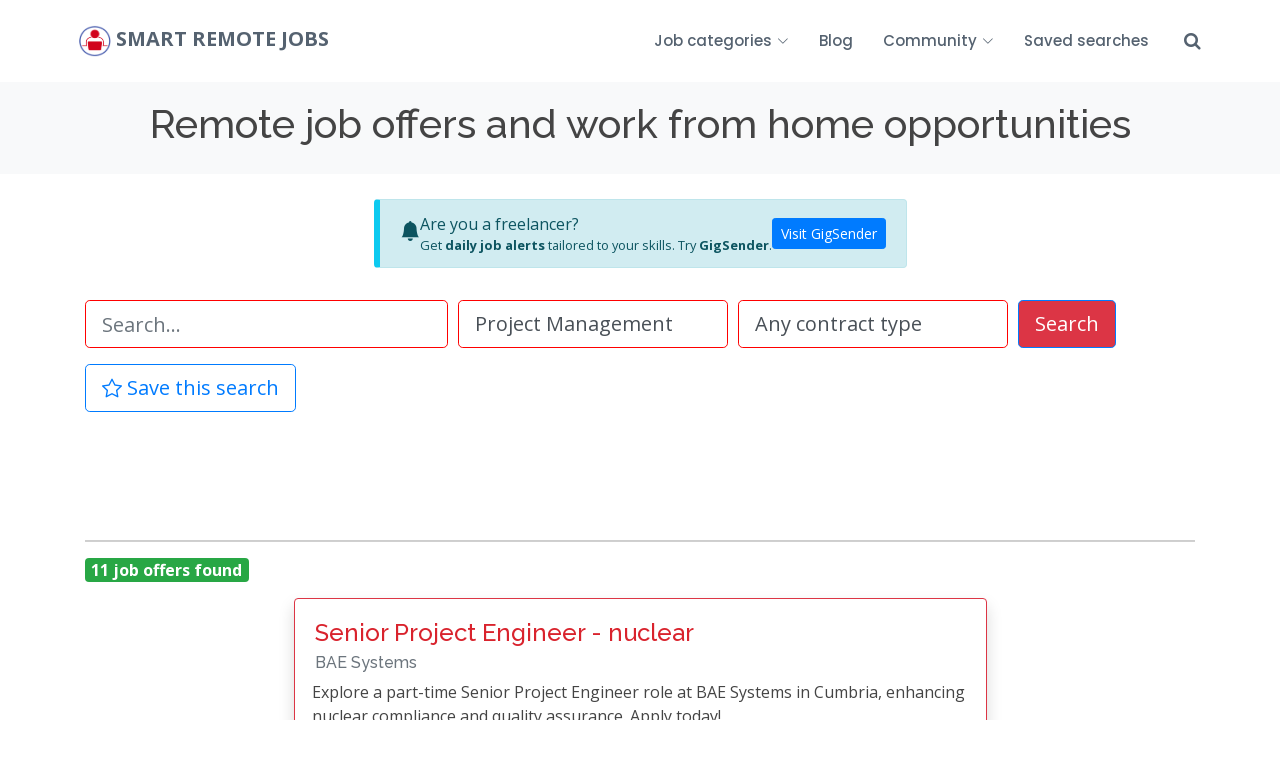

--- FILE ---
content_type: text/html; charset=UTF-8
request_url: https://www.smartremotejobs.com/search/?category=27
body_size: 13537
content:


<!DOCTYPE html>
<html lang="en">

<head>
    
<link rel="manifest" href="/manifest.json">
<meta name="theme-color" content="#0a0a0a">
<link rel="icon" href="srj_logo_512.png">
<link rel="apple-touch-icon" href="srj_logo_512.png">
<meta name="apple-mobile-web-app-capable" content="yes">
<meta name="apple-mobile-web-app-status-bar-style" content="black">


<!--
<script>
  // Define dataLayer and the gtag function.
  window.dataLayer = window.dataLayer || [];
  function gtag(){dataLayer.push(arguments);}

  // Set default consent to 'denied' as a placeholder
  // Determine actual values based on your own requirements
  /*gtag('consent', 'default', {
    'ad_storage': 'denied',
    'ad_user_data': 'denied',
    'ad_personalization': 'denied',
    'analytics_storage': 'denied'
  });*/
</script>-->

                    <!-- Google Tag Manager 
<script>(function(w,d,s,l,i){w[l]=w[l]||[];w[l].push({'gtm.start':
new Date().getTime(),event:'gtm.js'});var f=d.getElementsByTagName(s)[0],
j=d.createElement(s),dl=l!='dataLayer'?'&l='+l:'';j.async=true;j.src=
'https://www.googletagmanager.com/gtm.js?id='+i+dl;f.parentNode.insertBefore(j,f);
})(window,document,'script','dataLayer','GTM-NH8C98BZ');</script>
<!-- End Google Tag Manager -->


<!--<script>
  window.dataLayer = window.dataLayer || [];
  function gtag(){dataLayer.push(arguments);}
  gtag('consent', 'default', {
    'ad_storage': 'denied',
    'analytics_storage': 'denied',
    'functionality_storage': 'denied',
    'personalization_storage': 'denied',
    'security_storage': 'granted'
  });
</script>-->




<!--<script type="text/plain" class="lb-third-party-adv-cookies">-->
<script>
  window.smartlook||(function(d) {
    var o=smartlook=function(){ o.api.push(arguments)},h=d.getElementsByTagName('head')[0];
    var c=d.createElement('script');o.api=new Array();c.async=true;c.type='text/javascript';
    c.charset='utf-8';c.src='https://web-sdk.smartlook.com/recorder.js';h.appendChild(c);
    })(document);
    smartlook('init', '7470082de0e4cde90542f3b48bf4dec95f14bd91', { region: 'eu' });
</script>
<meta name='impact-site-verification' value='e67cff56-94a1-4fba-82f8-751e972c10f9'>

  <!-- Google Ads -->
  <script async  src="https://pagead2.googlesyndication.com/pagead/js/adsbygoogle.js?client=ca-pub-5193792225320231"
      crossorigin="anonymous" ></script>
	  




<!-- Meta Pixel Code 
<script type="text/plain" class="lb-third-party-adv-cookies">
!function(f,b,e,v,n,t,s)
{if(f.fbq)return;n=f.fbq=function(){n.callMethod?
n.callMethod.apply(n,arguments):n.queue.push(arguments)};
if(!f._fbq)f._fbq=n;n.push=n;n.loaded=!0;n.version='2.0';
n.queue=[];t=b.createElement(e);t.async=!0;
t.src=v;s=b.getElementsByTagName(e)[0];
s.parentNode.insertBefore(t,s)}(window, document,'script',
'https://connect.facebook.net/en_US/fbevents.js');
fbq('init', '347031924457069');
fbq('track', 'PageView');
</script> 
<noscript><img height="1" width="1" style="display:none"
src="https://www.facebook.com/tr?id=347031924457069&ev=PageView&noscript=1"
/></noscript>
<!-- End Meta Pixel Code -->

<!--
<script type="text/plain" class="lb-third-party-adv-cookies"> _linkedin_partner_id = "5434092"; window._linkedin_data_partner_ids = window._linkedin_data_partner_ids || []; window._linkedin_data_partner_ids.push(_linkedin_partner_id); </script><script type="text/javascript">

(function(l) {
if (!l){window.lintrk = function(a,b){window.lintrk.q.push([a,b])};
window.lintrk.q=[]}
var s = document.getElementsByTagName("script")[0];
var b = document.createElement("script");
b.type = "text/javascript";b.async = true;
b.src = "https://snap.licdn.com/li.lms-analytics/insight.min.js";
s.parentNode.insertBefore(b, s);})(window.lintrk);
</script>
<noscript>
<img height="1" width="1" style="display:none;" alt="" src="https://px.ads.linkedin.com/collect/?pid=5434092&fmt=gif" />
</noscript>
-->



<!--<script type="text/javascript" src="https://app.legalblink.it/api/scripts/lb_cs.js"></script>
<script id="lb_cs" type="text/javascript">lb_cs("61f26dabf5022f0027eae820");</script>
    -->                





<meta charset="utf-8">
  <meta content="width=device-width, initial-scale=1.0" name="viewport">

	  <meta property="og:image" content="https://www.smartremotejobs.com/featured_image.png" />
  
	  <meta content="" name="keywords">

  <!-- Favicons -->
  <link href="/assets/img/favicon.png" rel="icon">
  

  <!-- Google Fonts -->
  <link href="https://fonts.googleapis.com/css?family=Open+Sans:300,300i,400,400i,600,600i,700,700i|Raleway:300,300i,400,400i,500,500i,600,600i,700,700i|Poppins:300,300i,400,400i,500,500i,600,600i,700,700i" rel="stylesheet">

  <!-- Vendor CSS Files -->
  <link href="/assets/vendor/animate.css/animate.min.css" rel="stylesheet">
  <link href="/assets/vendor/bootstrap/css/bootstrap.min.css" rel="stylesheet">
  <link href="/assets/vendor/bootstrap-icons/bootstrap-icons.css" rel="stylesheet">
  <link href="/assets/vendor/boxicons/css/boxicons.min.css" rel="stylesheet">
  <link href="/assets/vendor/glightbox/css/glightbox.min.css" rel="stylesheet">
  <link href="/assets/vendor/remixicon/remixicon.css" rel="stylesheet">
  <!--<link href="/assets/vendor/swiper/swiper-bundle.min.css" rel="stylesheet">-->

	<link rel="stylesheet" href="https://cdnjs.cloudflare.com/ajax/libs/twitter-bootstrap/4.4.1/css/bootstrap.min.css">

    

    <script type="text/javascript" src="/assets/scripts/jquery.min.js"></script>
    <script type="text/javascript" src="/assets/scripts/module.js"></script>
    <script type="text/javascript" src="/assets/scripts/hotkeys.js"></script>
    <script type="text/javascript" src="/assets/scripts/uploader.js"></script>
    <!--<script type="text/javascript" src="/assets/scripts/simditor.js"></script>
    <link rel="stylesheet" type="text/css" href="/assets/styles/simditor.css" />-->

  <!-- Template Main CSS File -->
  <link href="/assets/css/style.css" rel="stylesheet">

<style>

.mobileShow {display: none;}

/* Smartphone Portrait and Landscape */
@media only screen
and (min-device-width : 320px)
and (max-device-width : 480px){ 
.mobileShow {display: inline;}
}
.mobileHide { display: inline; }

/* Smartphone Portrait and Landscape */
@media only screen
and (min-device-width : 320px)
and (max-device-width : 480px){
.mobileHide { display: none;}
}




  .jobcard:hover {
    /*transform:scale(1.02);*/
    border-color:#2989d8 !important;
    border-width:medium;
  }

  bodyx {
    background: rgb(255,0,0);
/*background: linear-gradient(0deg, rgba(255,0,0,0.10) 0%, rgba(255,255,255,0) 25%);*/
background: linear-gradient(90deg, rgba(217,35,42,0.5) 0%, rgba(255,255,255,0) 10%, rgba(255,255,255,0) 90%, rgba(217,35,42,0.5) 100%);


    background-attachment: fixed;
  }

  .form-control-lg:hover {
    /*border-color:blue !important;*/
    border-width:medium;
  }
	.fixed-top {
		position:sticky;
	}
  #breadcrumbs {
        margin-bottom: 25px;
        margin-top:0px;
        /*background:transparent;*/
        /*background: rgb(217,35,44,0.7);*/
        /*color:white;*/
        /*background: linear-gradient(0deg, rgba(217,35,44,0.15) 0%, rgba(255,255,255,0) 10%);   */
      }

	.breadcrumbs h1 {
		text-align:center;
	}

    .offer-data-card {
        box-shadow: 0 1px 5px rgb(0 0 0 / 15%);
        padding: 20px;
        border-radius: 4px;
        background: #fff;
    }
.form-control-lg {
  appearance:auto;
  border-color:red;
}

#header .logo {
	font-size:20px;
}
  </style>
  <link rel="stylesheet" href="https://cdnjs.cloudflare.com/ajax/libs/font-awesome/4.7.0/css/font-awesome.min.css">


  <style>
    /* https://onaircode.com/bootstrap-ribbon-design-examples/ */
@import url(https://fonts.googleapis.com/css?family=Lato:700);
.box {
  width: 200px;
  height: 300px;
  position: relative;
  border: 1px solid #bbb;
  background: #eee;
  float: left;
  margin: 20px;
}
.ribbon {
  position: absolute;
  right: -5px;
  top: -5px;
  z-index: 1;
  overflow: hidden;
  width: 93px;
  height: 93px;
  text-align: right;
}
.ribbon span {
  font-size: 0.8rem;
  color: #fff;
  text-transform: uppercase;
  text-align: center;
  font-weight: bold;
  line-height: 32px;
  transform: rotate(45deg);
  width: 125px;
  display: block;
  background: #79a70a;
  background: linear-gradient(#9bc90d 0%, #79a70a 100%);
  box-shadow: 0 3px 10px -5px rgba(0, 0, 0, 1);
  position: absolute;
  top: 17px; // change this, if no border
  right: -29px; // change this, if no border
}

.ribbon span::before {
   content: '';
   position: absolute; 
   left: 0px; top: 100%;
   z-index: -1;
   border-left: 3px solid #79A70A;
   border-right: 3px solid transparent;
   border-bottom: 3px solid transparent;
   border-top: 3px solid #79A70A;
}
.ribbon span::after {
   content: '';
   position: absolute; 
   right: 0%; top: 100%;
   z-index: -1;
   border-right: 3px solid #79A70A;
   border-left: 3px solid transparent;
   border-bottom: 3px solid transparent;
   border-top: 3px solid #79A70A;
}

.red span {
  background: linear-gradient(#f70505 0%, #8f0808 100%);
}
.red span::before {
  border-left-color: #8f0808;
  border-top-color: #8f0808;
}
.red span::after {
  border-right-color: #8f0808;
  border-top-color: #8f0808;
}

.blue span {
  background: linear-gradient(#2989d8 0%, #1e5799 100%);
}
.blue span::before {
  border-left-color: #1e5799;
  border-top-color: #1e5799;
}
.blue span::after {
  border-right-color: #1e5799;
  border-top-color: #1e5799;
}

.foo {
  clear: both;
}

.bar {
  content: "";
  left: 0px;
  top: 100%;
  z-index: -1;
  border-left: 3px solid #79a70a;
  border-right: 3px solid transparent;
  border-bottom: 3px solid transparent;
  border-top: 3px solid #79a70a;
}

.baz {
  font-size: 1rem;
  color: #fff;
  text-transform: uppercase;
  text-align: center;
  font-weight: bold;
  line-height: 2em;
  transform: rotate(45deg);
  width: 100px;
  display: block;
  background: #79a70a;
  background: linear-gradient(#9bc90d 0%, #79a70a 100%);
  box-shadow: 0 3px 10px -5px rgba(0, 0, 0, 1);
  position: absolute;
  top: 100px;
  left: 1000px;
}



  </style>







<link rel="stylesheet" type="text/css" href="https://cdn.jsdelivr.net/npm/cookieconsent@3/build/cookieconsent.min.css" />


<!--
<script src="https://cdn.jsdelivr.net/npm/cookieconsent@3/build/cookieconsent.min.js" data-cfasync="false"></script>
<script>


                    
document.addEventListener('DOMContentLoaded', function() {
window.cookieconsent.initialise({
  "palette": {
    "popup": {
      "background": "#000"
    },
    "button": {
      "background": "#f1d600"
    }
  },
  "content": {
    "message": "This website uses technical cookies to improve your experience. Some of these cookies are third-party cookies. For more information about cookies and how to disable or delete them, visit our",
    "link": "Cookie Policy",
    "href": "https://www.smartremotejobs.com/cookie-policy/",
    "dismiss": "OK",
  },
  
      
    
})},false);
</script>
-->
<!-- Global site tag (gtag.js) - Google Analytics -->
<script async src="https://www.googletagmanager.com/gtag/js?id=G-0PZ2MRF5T0"></script>
<script>
  window.dataLayer = window.dataLayer || [];
  function gtag(){dataLayer.push(arguments);}
  gtag('js', new Date());

  //gtag('config', 'G-0PZ2MRF5T0');
  gtag('config', 'G-0PZ2MRF5T0', { 'anonymize_ip': true });
</script>
<script>
(function() {
  const isTWA = document.referrer && document.referrer.startsWith('android-app://');
  const isStandalone = () => (
    window.matchMedia('(display-mode: standalone)').matches ||
    window.matchMedia('(display-mode: minimal-ui)').matches ||
    window.matchMedia('(display-mode: fullscreen)').matches ||
    window.navigator.standalone === true
  );

  let app_container = 'browser';
  if (isTWA) app_container = 'twa';
  else if (isStandalone()) app_container = 'pwa';

  // Save as a GA4 user property
  gtag('set', 'user_properties', { app_container });

  // Also send as event parameter (so you can filter by it)
  gtag('event', 'page_view', { app_container });

  // Optional: save it in a cookie for debugging
  document.cookie = `srj_app_container=${app_container}; Path=/; Max-Age=31536000`;
})();
</script>

<!-- Iubenda 
<script type="text/javascript">
var _iub = _iub || [];
_iub.csConfiguration = {"siteId":3844078,"cookiePolicyId":41376864,"lang":"en","storage":{"useSiteId":true}};
</script>

<script type="text/javascript" src="https://cs.iubenda.com/autoblocking/3844078.js"></script>
<script type="text/javascript" src="//cdn.iubenda.com/cs/gpp/stub.js"></script>
<script type="text/javascript" src="//cdn.iubenda.com/cs/iubenda_cs.js" charset="UTF-8" async></script>
-->	    <meta content="Find the latest remote job opportunities for: ! Explore new work from home roles and apply today!'" name="description">
    
    <meta property="og:locale" content="en_GB" />
	<meta property="og:type" content="website" />
	<meta property="og:title" content="Remote job offers related to:  | Smart Remote Jobs" />
	<meta property="og:description" content="Find the latest remote job opportunities for: ! Explore new work from home roles and apply today!'" />
	<meta property="og:site_name" content="Smart Remote Jobs" />
	
	<meta name="twitter:card" content="summary_large_image" />
	
		
	<title>Remote job offers related to:  | Smart Remote Jobs</title>
</head>
  <body>
  <!-- ======= Header ======= -->
  <header id="header" class="fixed-top d-flex align-items-center">
    <div class="container d-flex align-items-center" style="max-width:90%">

      <p class="logo me-auto"><img src="/logo.png" width=32 height=32/> <a href="/">Smart Remote Jobs</a></p>
      <!-- Uncomment below if you prefer to use an image logo -->
      <!-- <a href="index.html" class="logo me-auto"><img src="assets/img/logo.png" alt="" class="img-fluid"></a>-->

      <nav id="navbar" class="navbar">
        <ul>
        <!-- Nel navbar -->
			


          <li class="dropdown"><a href="#"><span>Job categories</span> <i class="bi bi-chevron-down"></i></a>
            <ul>
              <li class="dropdown"><a href="/category/software-remote-jobs/">Software (352) <i class="bi bi-chevron-right"></a></i><ul>
<li><a href='/category/software-development-remote-jobs/'>Software development (158)</a></li>
<li><a href='/category/testing-remote-jobs/'>Software testing (29)</a></li>
<li><a href='/category/operations-remote-jobs/'>Operations (122)</a></li>
<li><a href='/category/data-analysis-remote-jobs/'>Data analysis (23)</a></li>
<li><a href='/category/databases-remote-jobs/'>Databases (0)</a></li>
<li><a href='/category/data-science-remote-jobs/'>Data science (17)</a></li>
<li><a href='/category/mobile-apps-remote-jobs/'>Mobile apps (3)</a></li>
</ul>
</li>
<li class="dropdown"><a href="/category/web-remote-jobs/">Web (16) <i class="bi bi-chevron-right"></a></i><ul>
<li><a href='/category/seo-remote-jobs/'>SEO (10)</a></li>
<li><a href='/category/web-design-remote-jobs/'>Web design (1)</a></li>
<li><a href='/category/social-media-management-remote-jobs/'>Social Media Management (5)</a></li>
</ul>
</li>
<li class="dropdown"><a href="/category/writing-remote-jobs/">Writing and publishing (31) <i class="bi bi-chevron-right"></a></i><ul>
<li><a href='/category/web-writing-remote-jobs/'>Web content writing (14)</a></li>
<li><a href='/category/translation-remote-jobs/'>Translation (1)</a></li>
<li><a href='/category/ghostwriting-remote-jobs/'>Ghostwriting (0)</a></li>
<li><a href='/category/editing-and-proofreading-remote-jobs/'>Editing and proofreading (5)</a></li>
<li><a href='/category/cover-and-book-design-remote-jobs/'>Cover and book design (1)</a></li>
<li><a href='/category/copywriting-remote-jobs/'>Copywriting (10)</a></li>
</ul>
</li>
<li class="dropdown"><a href="/category/education-remote-jobs/">Education (37) <i class="bi bi-chevron-right"></a></i><ul>
<li><a href='/category/teaching-remote-jobs/'>Teaching (37)</a></li>
</ul>
</li>
<li class="dropdown"><a href="/category/other-remote-jobs/">Other (196) <i class="bi bi-chevron-right"></a></i><ul>
<li><a href='/category/marketing-remote-jobs/'>Marketing (48)</a></li>
<li><a href='/category/sales-remote-jobs/'>Sales (42)</a></li>
<li><a href='/category/customer-support-remote-jobs/'>Customer support (32)</a></li>
<li><a href='/category/design-remote-jobs/'>Design and arts (39)</a></li>
<li><a href='/category/project-management-remote-jobs/'>Project Management (11)</a></li>
<li><a href='/category/accounting-remote-jobs/'>Accounting (10)</a></li>
<li><a href='/category/recruiting-remote-jobs/'>Recruiting (0)</a></li>
<li><a href='/category/virtual-assistant-remote-jobs/'>Virtual Assistant (1)</a></li>
<li><a href='/category/data-entry-remote-jobs/'>Data entry (13)</a></li>
</ul>
</li>
              
            </ul>
          </li>
          <!--<li><a href="portfolio.html">Portfolio</a></li>
          <li><a href="pricing.html">Pricing</a></li>
          <li><a href="blog.html">Blog</a></li>-->
                    <li><a href="/blog/">Blog</a></li>
          <li class="dropdown"><a href="#">Community <i class="bi bi-chevron-down"></i></a>
                <ul><li><a href="https://t.me/smartremotejobs">Telegram Channel</a></li>
                <li><a href="https://www.facebook.com/smartremjobs/">Facebook Page</a></li>
                <li><a href="https://www.linkedin.com/company/80881841/">Linkedin Page</a></li>
                <li><a href="https://www.twitter.com/smartremjobs/">Twitter Profile</a></li>
                <!--<li><a href="https://t.me/smartremotejobs_bot/">Telegram bot</a></li>-->
                <li class="dropdown-divider"></li>
                <!--<li><a href="/newsletters/">Newsletters</a></li>-->
                <li><a href="/feed-list/">RSS feeds</a></li>
                
              </ul>
          </li>  
                    

          		  <li>
				<a
					href="#"
					id="btn-my-searches"
					
					data-bs-toggle="modal"
					data-bs-target="#savedSearchesModal"
				>
					
					Saved searches
				</a>
			</li>
          <li ><a href="/search/"><i class="fa fa-search"  style="font-size: larger"></i></a></li>
          <!--<li><a href="/coming-soon/" class="getstarted">Post a job offer</a></li>-->
		  
          
        </ul>
        <i class="bi bi-list mobile-nav-toggle"></i>
      </nav><!-- .navbar -->

    </div>
  </header><!-- End Header -->


  <!-- ======= Breadcrumbs ======= -->
  <section id="breadcrumbs" class="breadcrumbs" >
      <div class="container">

        <div class="d-flex justify-content-center align-items-center " >
          <h1>Remote job offers and work from home opportunities</h1>
          
        </div>

      </div>
    </section><!-- End Breadcrumbs -->


<div>
        <div class="container">
<div class="d-flex justify-content-center align-items-center mb-3">



<!-- GigSender promo banner (Bootstrap Alert) -->
<div class="alert alert-info d-flex flex-column flex-md-row align-items-start align-items-md-center justify-content-between gap-2 mb-3"
     role="alert"
     style="border-left: 6px solid #0dcaf0;">
  <div class="d-flex align-items-start gap-2">
    <i class="bi bi-bell-fill fs-5 mt-1"></i>
    <div>
      <div class="fw-semibold">Are you a freelancer?</div>
      <div class="small">
        Get <strong>daily job alerts</strong> tailored to your skills. 
        Try <strong>GigSender</strong>.
      </div>
    </div>
  </div>

  <div class="d-flex align-items-center gap-2">
    <a class="btn btn-sm btn-primary"
       href="https://www.gigsender.com/?utm_source=smartremotejobs&utm_medium=banner&utm_campaign=internal_promo"
       target="_blank" rel="noopener">
      Visit GigSender
    </a>
    
  </div>
</div>









   <!-- <button id="pwa-install" hidden class = "btn btn-primary  bg-danger">
  <span class="install-icon">📲</span>
  <span class="install-text">Install Smart Remote Jobs app!</span>
</button>-->
<!-- AddToAny BEGIN -
<div class="a2a_kit a2a_kit_size_32 a2a_default_style">
<a class="a2a_dd" href="https://www.addtoany.com/share"></a>
<a class="a2a_button_linkedin"></a>
<a class="a2a_button_whatsapp"></a>
<a class="a2a_button_facebook_messenger"></a>
<a class="a2a_button_telegram"></a>
<a class="a2a_button_facebook"></a>
<a class="a2a_button_bluesky"></a>
<a class="a2a_button_reddit"></a>
<a class="a2a_button_twitter"></a>
<a class="a2a_button_email"></a>

</div>
<script defer src="https://static.addtoany.com/menu/page.js"></script>
<!-- AddToAny END -->
<p></p>
            </div>
            <form action="/search/" method="get">
                <div class="form-row">
                    <div class="col-md-4"><input class="form-control form-control-lg" id="q" name="q" type="text" placeholder="Search..." style="width: 100%;"></div>
                    <div class="col-md-3"><select class="form-control form-control-lg form-control" id="category" name="category"><option value="-1" selected="">Any category</option></select></div>
                    <div class="col-md-3"><select class="form-control form-control-lg form-control" id="contract-type" name="contract"><option value="-1">Any contract type</option></select></div>
                    <div class="col-md-2"><button class="btn btn-primary btn-lg bg-danger" type="submit">Search</button></div>
                </div>
                <p></p>
            </form>
            <script>
  (function($) {
    const STORAGE_KEY = 'srj_saved_searches';

    function loadSavedSearches() {
      const raw = localStorage.getItem(STORAGE_KEY);
      if (!raw) return [];
      try {
        const parsed = JSON.parse(raw);
        return Array.isArray(parsed) ? parsed : [];
      } catch (e) {
        console.warn('Error parsing saved searches from localStorage', e);
        return [];
      }
    }

    function saveSavedSearches(list) {
      localStorage.setItem(STORAGE_KEY, JSON.stringify(list));
    }

    function renderSavedSearches() {
      const $list = $('#saved-searches-list');
      const $empty = $('#no-saved-searches');
      const saved = loadSavedSearches();

      $list.empty();

      if (!saved.length) {
        $empty.show();
        return;
      } else {
        $empty.hide();
      }

      saved.forEach(function(item) {
        const $li = $(`
          <li class="list-group-item d-flex justify-content-between align-items-center">
            <div class="text-truncate">
              <a href="${item.url}" class="saved-search-link text-decoration-none">
                ${item.label}
              </a>
            </div>
            <button
              type="button"
              class="btn btn-sm btn-outline-danger ms-3 btn-delete-search"
              data-id="${item.id}"
              title="Delete this search"
            >
              <i class="bi bi-trash"></i>
            </button>
          </li>
        `);
        $list.append($li);
      });
    }

    function addCurrentSearchToFavorites() {
      const $btn = $('#save-search-btn');
      if (!$btn.length) {
        console.warn('Save search button not found.');
        return;
      }

      const query     = $btn.data('query')     || '';
      const category  = $btn.data('category')  || '';
      const contract  = $btn.data('contract')  || '';

      const labelParts = [];
      if (query) labelParts.push(query);
      if (category) labelParts.push(category);
      if (contract) labelParts.push(contract);

      const label = labelParts.join(' | ') || window.location.pathname;
      const url   = window.location.href;

      let saved = loadSavedSearches();

      // Evita duplicati per stessa URL
      const exists = saved.some(function(item) {
        return item.url === url;
      });
      if (exists) {
        // opzionale: toast o alert
        console.info('Search already saved.');
        return;
      }

      const newItem = {
        id: Date.now().toString(), // semplice ID
        url: url,
        label: label
      };

      saved.push(newItem);
      saveSavedSearches(saved);
      renderSavedSearches();

      // (facoltativo) feedback visivo sul pulsante
      $btn.addClass('active');
      $btn.find('i').removeClass('bi-star').addClass('bi-star-fill');
      gtag("event","saved_search",newItem);
    }

    function deleteSearchById(id) {
      let saved = loadSavedSearches();
      saved = saved.filter(function(item) {
        return item.id !== id;
      });
      saveSavedSearches(saved);
      renderSavedSearches();
    }

    function clearAllSearches() {
      localStorage.removeItem(STORAGE_KEY);
      renderSavedSearches();
    }

    $(document).ready(function() {
      // Render iniziale all'apertura del sito
      renderSavedSearches();

      // Click sulla stella per salvare la ricerca corrente
      $(document).on('click', '#save-search-btn', function() {
        addCurrentSearchToFavorites();
      });

    // Delete single saved search
    $(document).on("click", ".btn-delete-search", function (e) {
        console.log("deleting");
        e.preventDefault();

        const id = $(this).data("id").toString();
        console.log(id);
        let saved = loadSavedSearches();
        const newList = saved.filter(item => item.id !== id);
        saveSavedSearches(newList);
        console.log(newList);

        renderSavedSearches();
    });

    $(document).on('click', '.saved-search-link', function () {
        const href  = this.href;
        const label = $(this).text().trim();

        // 🔹 Evento GA: saved_search_viewed
        gtag('event','saved_search_viewed', {
            search_url: href,
            label: label
        });

        // non faccio preventDefault: l'utente va comunque alla pagina
    });
      // Clear di tutte le ricerche
      $(document).on('click', '#clear-all-searches', function() {
        if (confirm('Delete all saved searches?')) {
          clearAllSearches();
        }
      });

      // (facoltativo) quando apro il modal, ricarico (in caso sia cambiato altrove)
      $('#savedSearchesModal').on('show.bs.modal', function() {
        renderSavedSearches();
      });
    });

  })(jQuery);
</script>


<!-- Pulsante per salvare la ricerca (vicino al form o ai risultati) -->
<button
    id="save-search-btn"
    class="btn btn-outline-primary btn-lg"
    type="button"
    data-query="(no query)"              
    data-category="Project Management"  
    data-contract="Any contract"  
>
    <i class="bi bi-star"></i> Save this search
</button>

                <p></p>
<div style="text-align:center">
<!--<script async src="https://pagead2.googlesyndication.com/pagead/js/adsbygoogle.js?client=ca-pub-5193792225320231"
     crossorigin="anonymous"></script>-->
<!-- [SRJ] Top search results -->
<ins class="adsbygoogle"
     style="display:inline-block;width:728px;height:90px"
     data-ad-client="ca-pub-5193792225320231"
     data-ad-slot="8118718113"></ins>
<script >
     (adsbygoogle = window.adsbygoogle || []).push({});
</script>
</div>
<p></p>                <hr/>
                
                <p><span class="badge badge-success" style="font-size:medium">11 job offers found </span></p>            <div class = "d-flex justify-content-center">
                
            <div  id="job-card-0" class="card border-danger shadow jobcard" style="filter: brightness(100%) grayscale(0%) sepia(0%);width: 693px;opacity: 1;margin-bottom: 20px; display:none">
                    <div class="card-body" style="filter: blur(0px);z-index:999">
                                                            
                                               
              
                       <a href="/offer/senior-project-engineer---nuclear-12658/" ><h4 class="card-title">Senior Project Engineer - nuclear</h4></a>
                        <h6 class="text-muted card-subtitle mb-2">BAE Systems</h6>
                                    
                            <div class="row">
							<p>Explore a part-time Senior Project Engineer role at BAE Systems in Cumbria, enhancing nuclear compliance and quality assurance. Apply today!</p>
							</div>
                            <div class="row" style="padding-top:15px">
                                    <div class="col-sm-7 col-md-8">
                                        <p class="text-black-50"><i class="fa fa-caret-right"></i> <span class="badge badge-pill badge-danger" >Project Management</span> | <i class="fa fa-clock-o"></i> <span class="badge badge-pill badge-light" >Part-time</span> | <i class="fa fa-map-marker"></i> <span class="badge badge-pill badge-warning" >Grange-Over-Sands, Cumbria</span> </p>
                                    </div>
                                    <div class="col">
                                        <p class="text-right text-black-50"><i class="fa fa-fw fa-calendar"></i> January 28, 2026</p>
                                    </div>
                                </div>
                           
                                       

                                
                    </div>
                                </div>
                                    </div>
                        <div class = "d-flex justify-content-center">
                
            <div  id="job-card-1" class="card border-danger shadow jobcard" style="filter: brightness(100%) grayscale(0%) sepia(0%);width: 693px;opacity: 1;margin-bottom: 20px; display:none">
                    <div class="card-body" style="filter: blur(0px);z-index:999">
                                                            
                                               
              
                       <a href="/offer/production-assistant-intern-12589/" ><h4 class="card-title">Production Assistant Intern</h4></a>
                        <h6 class="text-muted card-subtitle mb-2">MBJ Network</h6>
                                    
                            <div class="row">
							<p>Join MBJ Network as a Production Assistant Intern to gain experience in camera work, editing, and live event production. A great opportunity for students!</p>
							</div>
                            <div class="row" style="padding-top:15px">
                                    <div class="col-sm-7 col-md-8">
                                        <p class="text-black-50"><i class="fa fa-caret-right"></i> <span class="badge badge-pill badge-danger" >Project Management</span> | <i class="fa fa-clock-o"></i> <span class="badge badge-pill badge-light" >Internship</span> | <i class="fa fa-map-marker"></i> <span class="badge badge-pill badge-warning" >Chicago, IL</span> </p>
                                    </div>
                                    <div class="col">
                                        <p class="text-right text-black-50"><i class="fa fa-fw fa-calendar"></i> January 26, 2026</p>
                                    </div>
                                </div>
                           
                                       

                                
                    </div>
                                </div>
                                    </div>
                        <div class = "d-flex justify-content-center">
                
            <div  id="job-card-2" class="card border-danger shadow jobcard" style="filter: brightness(100%) grayscale(0%) sepia(0%);width: 693px;opacity: 1;margin-bottom: 20px; display:none">
                    <div class="card-body" style="filter: blur(0px);z-index:999">
                                                            
                                               
              
                       <a href="/offer/project-manager-or-site-manager-12584/" ><h4 class="card-title">Project Manager Or Site Manager</h4></a>
                        <h6 class="text-muted card-subtitle mb-2">Kier Group</h6>
                                    
                            <div class="row">
							<p>Join Kier Group as a Project Manager in Leeds, managing water mains renewal projects and leading teams to deliver safely and efficiently.</p>
							</div>
                            <div class="row" style="padding-top:15px">
                                    <div class="col-sm-7 col-md-8">
                                        <p class="text-black-50"><i class="fa fa-caret-right"></i> <span class="badge badge-pill badge-danger" >Project Management</span> | <i class="fa fa-clock-o"></i> <span class="badge badge-pill badge-light" >Full-time</span> | <i class="fa fa-map-marker"></i> <span class="badge badge-pill badge-warning" >Austhorpe, West Yorkshire</span> </p>
                                    </div>
                                    <div class="col">
                                        <p class="text-right text-black-50"><i class="fa fa-fw fa-calendar"></i> January 25, 2026</p>
                                    </div>
                                </div>
                           
                                       

                                
                    </div>
                                </div>
                                    </div>
                        <div class = "d-flex justify-content-center">
                
            <div  id="job-card-3" class="card border-danger shadow jobcard" style="filter: brightness(100%) grayscale(0%) sepia(0%);width: 693px;opacity: 1;margin-bottom: 20px; display:none">
                    <div class="card-body" style="filter: blur(0px);z-index:999">
                                                            
                                               
              
                       <a href="/offer/project-manager-homebased-12581/" ><h4 class="card-title">Project Manager Homebased</h4></a>
                        <h6 class="text-muted card-subtitle mb-2">Kier Group</h6>
                                    
                            <div class="row">
							<p>Join Kier Group as a Project Manager in Glasgow, overseeing complex construction projects within a defense environment.</p>
							</div>
                            <div class="row" style="padding-top:15px">
                                    <div class="col-sm-7 col-md-8">
                                        <p class="text-black-50"><i class="fa fa-caret-right"></i> <span class="badge badge-pill badge-danger" >Project Management</span> | <i class="fa fa-clock-o"></i> <span class="badge badge-pill badge-light" >Full-time</span> | <i class="fa fa-map-marker"></i> <span class="badge badge-pill badge-warning" >Glasgow, Scotland, UK</span> </p>
                                    </div>
                                    <div class="col">
                                        <p class="text-right text-black-50"><i class="fa fa-fw fa-calendar"></i> January 25, 2026</p>
                                    </div>
                                </div>
                           
                                       

                                
                    </div>
                                </div>
                                    </div>
                        <div class = "d-flex justify-content-center">
                
            <div  id="job-card-4" class="card border-danger shadow jobcard" style="filter: brightness(100%) grayscale(0%) sepia(0%);width: 693px;opacity: 1;margin-bottom: 20px; display:none">
                    <div class="card-body" style="filter: blur(0px);z-index:999">
                                                            
                                               
              
                       <a href="/offer/project-manager---home-based-12580/" ><h4 class="card-title">Project Manager - (Home-based)</h4></a>
                        <h6 class="text-muted card-subtitle mb-2">Kier Group</h6>
                                    
                            <div class="row">
							<p>Join Kier Group as a Project Manager for high-value projects in a secure environment, utilizing your skills to drive project success.</p>
							</div>
                            <div class="row" style="padding-top:15px">
                                    <div class="col-sm-7 col-md-8">
                                        <p class="text-black-50"><i class="fa fa-caret-right"></i> <span class="badge badge-pill badge-danger" >Project Management</span> | <i class="fa fa-clock-o"></i> <span class="badge badge-pill badge-light" >Full-time</span> | <i class="fa fa-map-marker"></i> <span class="badge badge-pill badge-warning" >Glasgow, Scotland, UK</span> </p>
                                    </div>
                                    <div class="col">
                                        <p class="text-right text-black-50"><i class="fa fa-fw fa-calendar"></i> January 25, 2026</p>
                                    </div>
                                </div>
                           
                                       

                                
                    </div>
                                </div>
                                    </div>
            <p></p>
<!--<script async src="https://pagead2.googlesyndication.com/pagead/js/adsbygoogle.js?client=ca-pub-5193792225320231"
     crossorigin="anonymous" ></script>-->
<!-- [SRJ] Inside search results -->
<ins class="adsbygoogle"
     style="display:block"
     data-ad-client="ca-pub-5193792225320231"
     data-ad-slot="1603612352"
     data-ad-format="auto"
     data-full-width-responsive="true"></ins>
<script >
     (adsbygoogle = window.adsbygoogle || []).push({});
</script>
<p></p>            <div class = "d-flex justify-content-center">
                
            <div  id="job-card-5" class="card border-danger shadow jobcard" style="filter: brightness(100%) grayscale(0%) sepia(0%);width: 693px;opacity: 1;margin-bottom: 20px; display:none">
                    <div class="card-body" style="filter: blur(0px);z-index:999">
                                                            
                                               
              
                       <a href="/offer/gitlab-senior-product-manager-plan-12488/" ><h4 class="card-title">GitLab: Senior Product Manager, Plan</h4></a>
                        <h6 class="text-muted card-subtitle mb-2">GitLab</h6>
                                    
                            <div class="row">
							<p>Join GitLab as a Senior Product Manager, Plan, leading the Core Planning team to innovate enterprise-scale development work coordination.</p>
							</div>
                            <div class="row" style="padding-top:15px">
                                    <div class="col-sm-7 col-md-8">
                                        <p class="text-black-50"><i class="fa fa-caret-right"></i> <span class="badge badge-pill badge-danger" >Project Management</span> | <i class="fa fa-clock-o"></i> <span class="badge badge-pill badge-light" >Full-time</span> | <i class="fa fa-map-marker"></i> <span class="badge badge-pill badge-warning" >Anywhere in the World</span> </p>
                                    </div>
                                    <div class="col">
                                        <p class="text-right text-black-50"><i class="fa fa-fw fa-calendar"></i> January 22, 2026</p>
                                    </div>
                                </div>
                           
                                       

                                
                    </div>
                                </div>
                                    </div>
                        <div class = "d-flex justify-content-center">
                
            <div  id="job-card-6" class="card border-danger shadow jobcard" style="filter: brightness(100%) grayscale(0%) sepia(0%);width: 693px;opacity: 1;margin-bottom: 20px; display:none">
                    <div class="card-body" style="filter: blur(0px);z-index:999">
                                                            
                                               
              
                       <a href="/offer/project-management-technical-leader---inspections-12394/" ><h4 class="card-title">Project Management Technical Leader – Inspections</h4></a>
                        <h6 class="text-muted card-subtitle mb-2">GE Vernova</h6>
                                    
                            <div class="row">
							<p>Become a Project Management Technical Leader with GE Vernova, leading Nuclear Inspection Services. Competitive salary and excellent benefits package.</p>
							</div>
                            <div class="row" style="padding-top:15px">
                                    <div class="col-sm-7 col-md-8">
                                        <p class="text-black-50"><i class="fa fa-caret-right"></i> <span class="badge badge-pill badge-danger" >Project Management</span> | <i class="fa fa-clock-o"></i> <span class="badge badge-pill badge-light" >Full-time</span> | <i class="fa fa-map-marker"></i> <span class="badge badge-pill badge-warning" >Wilmington, NC (Remote Considered)</span> </p>
                                    </div>
                                    <div class="col">
                                        <p class="text-right text-black-50"><i class="fa fa-fw fa-calendar"></i> January 18, 2026</p>
                                    </div>
                                </div>
                           
                                       

                                
                    </div>
                                </div>
                                    </div>
                        <div class = "d-flex justify-content-center">
                
            <div  id="job-card-7" class="card border-danger shadow jobcard" style="filter: brightness(100%) grayscale(0%) sepia(0%);width: 693px;opacity: 1;margin-bottom: 20px; display:none">
                    <div class="card-body" style="filter: blur(0px);z-index:999">
                                                            
                                               
              
                       <a href="/offer/senior-client-manager-12376/" ><h4 class="card-title">Senior Client Manager</h4></a>
                        <h6 class="text-muted card-subtitle mb-2">IMSM</h6>
                                    
                            <div class="row">
							<p>Join IMSM as a Senior Client Manager, leading high-value accounts while fostering growth and mentoring a dynamic team in ISO consultancy.</p>
							</div>
                            <div class="row" style="padding-top:15px">
                                    <div class="col-sm-7 col-md-8">
                                        <p class="text-black-50"><i class="fa fa-caret-right"></i> <span class="badge badge-pill badge-danger" >Project Management</span> | <i class="fa fa-clock-o"></i> <span class="badge badge-pill badge-light" >Full-time</span> | <i class="fa fa-map-marker"></i> <span class="badge badge-pill badge-warning" >United States</span> </p>
                                    </div>
                                    <div class="col">
                                        <p class="text-right text-black-50"><i class="fa fa-fw fa-calendar"></i> January 17, 2026</p>
                                    </div>
                                </div>
                           
                                       

                                
                    </div>
                                </div>
                                    </div>
                        <div class = "d-flex justify-content-center">
                
            <div  id="job-card-8" class="card border-danger shadow jobcard" style="filter: brightness(100%) grayscale(0%) sepia(0%);width: 693px;opacity: 1;margin-bottom: 20px; display:none">
                    <div class="card-body" style="filter: blur(0px);z-index:999">
                                                            
                                               
              
                       <a href="/offer/client-facing-digital-project-manager-12251/" ><h4 class="card-title">Client-Facing Digital Project Manager</h4></a>
                        <h6 class="text-muted card-subtitle mb-2">Vertu Agent</h6>
                                    
                            <div class="row">
							<p>Join Vertu Agent as a Digital Project Manager. Lead creative projects, manage client relationships, and oversee digital workflows in Honduras.</p>
							</div>
                            <div class="row" style="padding-top:15px">
                                    <div class="col-sm-7 col-md-8">
                                        <p class="text-black-50"><i class="fa fa-caret-right"></i> <span class="badge badge-pill badge-danger" >Project Management</span> | <i class="fa fa-clock-o"></i> <span class="badge badge-pill badge-light" >Full-time</span> | <i class="fa fa-map-marker"></i> <span class="badge badge-pill badge-warning" >Honduras</span> </p>
                                    </div>
                                    <div class="col">
                                        <p class="text-right text-black-50"><i class="fa fa-fw fa-calendar"></i> January 13, 2026</p>
                                    </div>
                                </div>
                           
                                       

                                
                    </div>
                                </div>
                                    </div>
                        <div class = "d-flex justify-content-center">
                
            <div  id="job-card-9" class="card border-danger shadow jobcard" style="filter: brightness(100%) grayscale(0%) sepia(0%);width: 693px;opacity: 1;margin-bottom: 20px; display:none">
                    <div class="card-body" style="filter: blur(0px);z-index:999">
                                                            
                                               
              
                       <a href="/offer/project-manager-brand-marketing-maternity-leave-replacement-12157/" ><h4 class="card-title">Project Manager, Brand Marketing Maternity. Leave Replacement</h4></a>
                        <h6 class="text-muted card-subtitle mb-2">Vosker</h6>
                                    
                            <div class="row">
							<p>Join Vosker as a Project Manager for Brand Marketing maternity leave. Enhance your career in Montreal with excellent benefits and a dynamic team.</p>
							</div>
                            <div class="row" style="padding-top:15px">
                                    <div class="col-sm-7 col-md-8">
                                        <p class="text-black-50"><i class="fa fa-caret-right"></i> <span class="badge badge-pill badge-danger" >Project Management</span> | <i class="fa fa-clock-o"></i> <span class="badge badge-pill badge-light" >Contract</span> | <i class="fa fa-map-marker"></i> <span class="badge badge-pill badge-warning" >Montreal, QC, Canada</span> </p>
                                    </div>
                                    <div class="col">
                                        <p class="text-right text-black-50"><i class="fa fa-fw fa-calendar"></i> January 7, 2026</p>
                                    </div>
                                </div>
                           
                                       

                                
                    </div>
                                </div>
                                    </div>
                        <div class = "d-flex justify-content-center">
                
            <div  id="job-card-10" class="card border-danger shadow jobcard" style="filter: brightness(100%) grayscale(0%) sepia(0%);width: 693px;opacity: 1;margin-bottom: 20px; display:none">
                    <div class="card-body" style="filter: blur(0px);z-index:999">
                                                            
                                               
              
                       <a href="/offer/azumo-project-manager---latin-america-12149/" ><h4 class="card-title">Azumo: Project Manager - Latin America</h4></a>
                        <h6 class="text-muted card-subtitle mb-2">Azumo</h6>
                                    
                            <div class="row">
							<p>Join Azumo as a Project Manager in Latin America for exciting remote opportunities in software development project coordination.</p>
							</div>
                            <div class="row" style="padding-top:15px">
                                    <div class="col-sm-7 col-md-8">
                                        <p class="text-black-50"><i class="fa fa-caret-right"></i> <span class="badge badge-pill badge-danger" >Project Management</span> | <i class="fa fa-clock-o"></i> <span class="badge badge-pill badge-light" >Full-time</span> | <i class="fa fa-map-marker"></i> <span class="badge badge-pill badge-warning" >Anywhere in the World</span> </p>
                                    </div>
                                    <div class="col">
                                        <p class="text-right text-black-50"><i class="fa fa-fw fa-calendar"></i> January 7, 2026</p>
                                    </div>
                                </div>
                           
                                       

                                
                    </div>
                                </div>
                                    </div>
                                    <div class="container text-center" style="margin-bottom: 30px">
                <button class="btn btn-primary" type="button" id="load-more">Load more</button>       
            </div>
            <script>
                var pagination = 50;
                var current_index = 0;

                
                function show_more() {
                    next_index = current_index + pagination;
                    for (current_index = current_index; current_index < next_index; current_index++) {
                        if (document.getElementById("job-card-"+current_index) != null) {
                            $("#job-card-"+current_index).show();
                        } 
                    }

                    if (document.getElementById("job-card-"+next_index) == null) {
                        $("#load-more").hide();
                    }
                }
                $("#load-more").click(show_more);
                show_more();
            </script>
            
            
            


        </div>
</div>
    

            

    <script src="https://cdnjs.cloudflare.com/ajax/libs/jquery/3.4.1/jquery.min.js"></script>
    <script src="https://cdnjs.cloudflare.com/ajax/libs/twitter-bootstrap/4.4.1/js/bootstrap.bundle.min.js"></script>


<script>
            // Search query
            $("#q").val("");

            // Category list
            $.ajax({
			cache: false,
			type: "POST",
			url: "https://www.smartremotejobs.com/remotejobs_sqlite/category_list.php",
			dataType: "JSON",
			success: function (obj) {
				selected_category = 27;
                ks = Object.keys(obj);
                console.log(obj);
                for (i = 0; i < ks.length; i++) {
                    $("#category").append('<optgroup label="'+ks[i]+'" id="macro_'+i+'">');

                    for (j = 0; j < obj[ks[i]].length; j++) {
                            category = obj[ks[i]][j].name;
                            category_id = obj[ks[i]][j].id;
                            
                            
                            $("#macro_"+i).append('<option value="'+category_id+'" selected="">'+category+'</option>');
                    }
                }
                $("#category").val(selected_category).change();
			},
			error: function (xhr, ajaxOptions, thrownError) {
			}
		});
        
        // Contract type list
        $.ajax({
			cache: false,
			type: "POST",
			url: "https://www.smartremotejobs.com/remotejobs_sqlite/contract_type_list.php",
			dataType: "JSON",
			success: function (obj) {
                selected_contract = -1;
                for (i = 0; i < obj.length; i++) {
                    
                    $("#contract-type").append('<option value="'+obj[i].id+'">'+obj[i].name+'</option>');

                }
                $("#contract-type").val(selected_contract).change();
			},
			error: function (xhr, ajaxOptions, thrownError) {
			}
		});


</script>

<div class="modal fade" id="savedSearchesModal" tabindex="-1" aria-labelledby="savedSearchesLabel" aria-hidden="true">
  <div class="modal-dialog modal-md modal-dialog-centered">
    <div class="modal-content">
      <div class="modal-header">
        <h5 class="modal-title" id="savedSearchesLabel">Saved searches</h5>
        <button type="button" class="btn-close" data-bs-dismiss="modal" aria-label="Close"></button>
      </div>
      <div class="modal-body">

        <div id="no-saved-searches" class="text-muted small">
          You have no saved searches yet. Click on "Save this search" button to save a search.
        </div>

        <ul class="list-group" id="saved-searches-list">
          <!-- Le ricerche preferite verranno inserite qui via JS -->
        </ul>

      </div>
      <div class="modal-footer">
        <button type="button" class="btn btn-outline-secondary btn-sm" id="clear-all-searches">
          <i class="bi bi-trash"></i> Clear all
        </button>
        <button type="button" class="btn btn-secondary" data-bs-dismiss="modal">Close</button>
      </div>
    </div>
  </div>
</div>







<!--<script type="text/javascript" src="https://app.legalblink.it/api/scripts/lb-tcf.min.js"></script>
<script type="text/javascript" src="https://app.legalblink.it/api/scripts/lb_cs.js"></script>
<script id="lb_cs" type="text/javascript">lb_cs("61f26dabf5022f0027eae820");</script>-->

<!-- Place this where you want the install CTA -->
 <style>
.install-icon {
  font-size: 18px;
}
</style>



<script>
(function() {
  let deferredPrompt = null;
  const btn = document.getElementById('pwa-install');

  // Show button only if installable
  window.addEventListener('beforeinstallprompt', (e) => {
    e.preventDefault();          // prevent the mini-infobar
    deferredPrompt = e;          // stash the event for later
    btn.hidden = false;          // reveal your button
    gtag('event', 'pwa_install_button_viewed', {
    event_category: 'engagement',
    event_label: 'User viewed "Install PWA"',
    value: 1
  });
  });

  // Click → show the native install prompt
  btn.addEventListener('click', async () => {

  console.log('Install button clicked');
  gtag('event', 'pwa_install_button_clicked', {
    event_category: 'engagement',
    event_label: 'User clicked on "Install PWA"',
    value: 1
  });


    if (!deferredPrompt) return;
    deferredPrompt.prompt();
    const { outcome } = await deferredPrompt.userChoice; // 'accepted' | 'dismissed'
    deferredPrompt = null;        // can be used only once
    btn.hidden = true;            // hide after a decision
    // (Optional) send analytics with 'outcome'
  });

  // If the app gets installed, hide the button
  window.addEventListener('appinstalled', () => {
    btn.hidden = true;
    console.log('PWA installed');
    gtag('event', 'pwa_install', {
      event_category: 'engagement',
      event_label: 'User installed PWA',
      value: 1
    });
  });

 

  // Also hide if we’re already running standalone (installed PWA)
  const isStandalone = () =>
    window.matchMedia('(display-mode: standalone)').matches ||
    window.matchMedia('(display-mode: minimal-ui)').matches ||
    window.matchMedia('(display-mode: fullscreen)').matches ||
    window.navigator.standalone === true; // iOS legacy

  if (isStandalone()) btn.hidden = true;

  // Keep in sync if display-mode changes
  window.matchMedia('(display-mode: standalone)').addEventListener('change', e => {
    btn.hidden = e.matches;
  });
})();
</script>

  <!-- ======= Footer ======= -->
  <footer id="footer">
    <div class="footer-top">
      <div class="container">
        <div class="row">

          <div class="col-lg-3 col-md-6">
            <div class="footer-info">
              <h3>Smart Remote Jobs</h3>
              <p>
                Company name: Malato Gianluca <br>
                VAT number: IT16055561001<br>
                Address: Viale Martiri della Resistenza 41, 63073 Offida (Italy) <br>
                REA number: RM - 1631786 <br>
                <br>
                
                
              </p>
              <div class="social-links mt-3">
                <a href="https://twitter.com/smartremjobs" class="twitter"><i class="bx bxl-twitter"></i></a>
                <a href="https://facebook.com/smartremjobs" class="facebook"><i class="bx bxl-facebook"></i></a>
                <a href="https://www.linkedin.com/company/80881841/" class="linkedin"><i class="bx bxl-linkedin"></i></a>
              </div>
            </div>
          </div>

          
          <div class="col-lg-2 col-md-6 footer-links">
            <h4>Contacts</h4>
            <ul>
              <li><i class="bx bx-chevron-right"></i><a href="mailto:gianluca@smartremotejobs.com">E-mail</a></li>
              <!--<li><i class="bx bx-chevron-right"></i><a href="mailto:support@smartremotejobs.com">Support</a></li>-->

          </ul>
          </div>

          <div class="col-lg-2 col-md-6 footer-links">
            <h4>Social</h4>
            <ul>
              <li><i class="bx bx-chevron-right"></i> <a href="https://www.facebook.com/smartremjobs/">Facebook Page</a></li>
              <li><i class="bx bx-chevron-right"></i> <a href="https://t.me/smartremotejobs">Telegram Channel</a></li>
              <li><i class="bx bx-chevron-right"></i> <a href="https://www.twitter.com/smartremjobs/">Twitter profile</a></li>
              <li><i class="bx bx-chevron-right"></i> <a href="https://www.linkedin.com/company/80881841/">Linkedin Page</a></li>
              
            </ul>
          </div>

          <div class="col-lg-3 col-md-6 footer-links">
            <h4>Links</h4>
            <ul>
              <li><i class="bx bx-chevron-right"></i> <a href="https://www.iubenda.com/privacy-policy/41376864/cookie-policy" title="Cookie Policy ">Cookie Policy</a></li>
              <li><i class="bx bx-chevron-right"></i> <a href="https://www.iubenda.com/app/privacy-policy/41376864/legal" >Privacy Policy</a></li>
              
              <li><i class="bx bx-chevron-right"></i> <a href="#" class="lb-cs-settings-link">Manage your cookie preferences</a></li>
            </ul>
          </div>


        </div>
      </div>
    </div>

    <div class="container">
      <div class="copyright">
        &copy; Copyright <strong><span>Sailor</span></strong>. All Rights Reserved
      </div>
      <div class="credits">
        <!-- All the links in the footer should remain intact. -->
        <!-- You can delete the links only if you purchased the pro version. -->
        <!-- Licensing information: https://bootstrapmade.com/license/ -->
        <!-- Purchase the pro version with working PHP/AJAX contact form: https://bootstrapmade.com/sailor-free-bootstrap-theme/ -->
        Designed by <a href="https://bootstrapmade.com/">BootstrapMade</a>
      </div>
    </div>
  </footer><!-- End Footer -->

  <a href="#" class="back-to-top d-flex align-items-center justify-content-center"><i class="bi bi-arrow-up-short"></i></a>



  <!-- Vendor JS Files -->
  <script src="/assets/vendor/bootstrap/js/bootstrap.bundle.min.js"></script>
  <script src="/assets/vendor/glightbox/js/glightbox.min.js"></script>
  <script src="/assets/vendor/isotope-layout/isotope.pkgd.min.js"></script>
  <!--<script src="/assets/vendor/swiper/swiper-bundle.min.js"></script>-->
  <script src="/assets/vendor/waypoints/noframework.waypoints.js"></script>
  <script src="/assets/vendor/php-email-form/validate.js"></script>

  <!-- Template Main JS File -->
  <script src="/assets/js/main.js"></script>

  <script>
if ('serviceWorker' in navigator) {
  window.addEventListener('load', () => {
    navigator.serviceWorker.register('/service-worker.js', { scope: '/' })
      .catch(console.error);
  });
}
</script>



</body>


</html>

--- FILE ---
content_type: text/html; charset=UTF-8
request_url: https://www.smartremotejobs.com/remotejobs_sqlite/category_list.php
body_size: 550
content:
{"Writing and publishing":[{"id":17,"name":"Web content writing","slug":"web-writing-remote-jobs"},{"id":16,"name":"Translation","slug":"translation-remote-jobs"},{"id":18,"name":"Ghostwriting","slug":"ghostwriting-remote-jobs"},{"id":19,"name":"Editing and proofreading","slug":"editing-and-proofreading-remote-jobs"},{"id":21,"name":"Cover and book design","slug":"cover-and-book-design-remote-jobs"},{"id":104,"name":"Copywriting","slug":"copywriting-remote-jobs"}],"Software":[{"id":6,"name":"Software development","slug":"software-development-remote-jobs"},{"id":7,"name":"Software testing","slug":"testing-remote-jobs"},{"id":8,"name":"Operations","slug":"operations-remote-jobs"},{"id":9,"name":"Data analysis","slug":"data-analysis-remote-jobs"},{"id":10,"name":"Databases","slug":"databases-remote-jobs"},{"id":11,"name":"Data science","slug":"data-science-remote-jobs"},{"id":12,"name":"Mobile apps","slug":"mobile-apps-remote-jobs"}],"Web":[{"id":13,"name":"SEO","slug":"seo-remote-jobs"},{"id":14,"name":"Web design","slug":"web-design-remote-jobs"},{"id":103,"name":"Social Media Management","slug":"social-media-management-remote-jobs"}],"Education":[{"id":28,"name":"Teaching","slug":"teaching-remote-jobs"}],"Other":[{"id":23,"name":"Marketing","slug":"marketing-remote-jobs"},{"id":24,"name":"Sales","slug":"sales-remote-jobs"},{"id":25,"name":"Customer support","slug":"customer-support-remote-jobs"},{"id":26,"name":"Design and arts","slug":"design-remote-jobs"},{"id":27,"name":"Project Management","slug":"project-management-remote-jobs"},{"id":29,"name":"Accounting","slug":"accounting-remote-jobs"},{"id":30,"name":"Recruiting","slug":"recruiting-remote-jobs"},{"id":102,"name":"Virtual Assistant","slug":"virtual-assistant-remote-jobs"},{"id":106,"name":"Data entry","slug":"data-entry-remote-jobs"}]}

--- FILE ---
content_type: text/html; charset=UTF-8
request_url: https://www.smartremotejobs.com/remotejobs_sqlite/contract_type_list.php
body_size: 128
content:
[{"id":1,"name":"Full-time","slug":"full-time"},{"id":2,"name":"Part-time","slug":"part-time"},{"id":3,"name":"Freelance","slug":"freelance"},{"id":4,"name":"Internship","slug":"internship"},{"id":5,"name":"Contract","slug":"contract"}]

--- FILE ---
content_type: text/html; charset=utf-8
request_url: https://www.google.com/recaptcha/api2/aframe
body_size: 268
content:
<!DOCTYPE HTML><html><head><meta http-equiv="content-type" content="text/html; charset=UTF-8"></head><body><script nonce="Y1k4AxPcQ96SrjGqmMBPog">/** Anti-fraud and anti-abuse applications only. See google.com/recaptcha */ try{var clients={'sodar':'https://pagead2.googlesyndication.com/pagead/sodar?'};window.addEventListener("message",function(a){try{if(a.source===window.parent){var b=JSON.parse(a.data);var c=clients[b['id']];if(c){var d=document.createElement('img');d.src=c+b['params']+'&rc='+(localStorage.getItem("rc::a")?sessionStorage.getItem("rc::b"):"");window.document.body.appendChild(d);sessionStorage.setItem("rc::e",parseInt(sessionStorage.getItem("rc::e")||0)+1);localStorage.setItem("rc::h",'1769760418848');}}}catch(b){}});window.parent.postMessage("_grecaptcha_ready", "*");}catch(b){}</script></body></html>